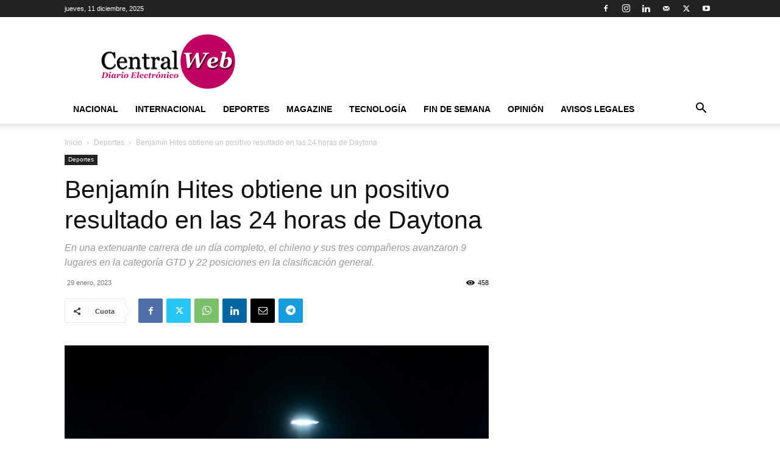

--- FILE ---
content_type: text/html; charset=utf-8
request_url: https://www.google.com/recaptcha/api2/aframe
body_size: 269
content:
<!DOCTYPE HTML><html><head><meta http-equiv="content-type" content="text/html; charset=UTF-8"></head><body><script nonce="5Y4YjxZboSZXTNjQ45VwSw">/** Anti-fraud and anti-abuse applications only. See google.com/recaptcha */ try{var clients={'sodar':'https://pagead2.googlesyndication.com/pagead/sodar?'};window.addEventListener("message",function(a){try{if(a.source===window.parent){var b=JSON.parse(a.data);var c=clients[b['id']];if(c){var d=document.createElement('img');d.src=c+b['params']+'&rc='+(localStorage.getItem("rc::a")?sessionStorage.getItem("rc::b"):"");window.document.body.appendChild(d);sessionStorage.setItem("rc::e",parseInt(sessionStorage.getItem("rc::e")||0)+1);localStorage.setItem("rc::h",'1765450341061');}}}catch(b){}});window.parent.postMessage("_grecaptcha_ready", "*");}catch(b){}</script></body></html>